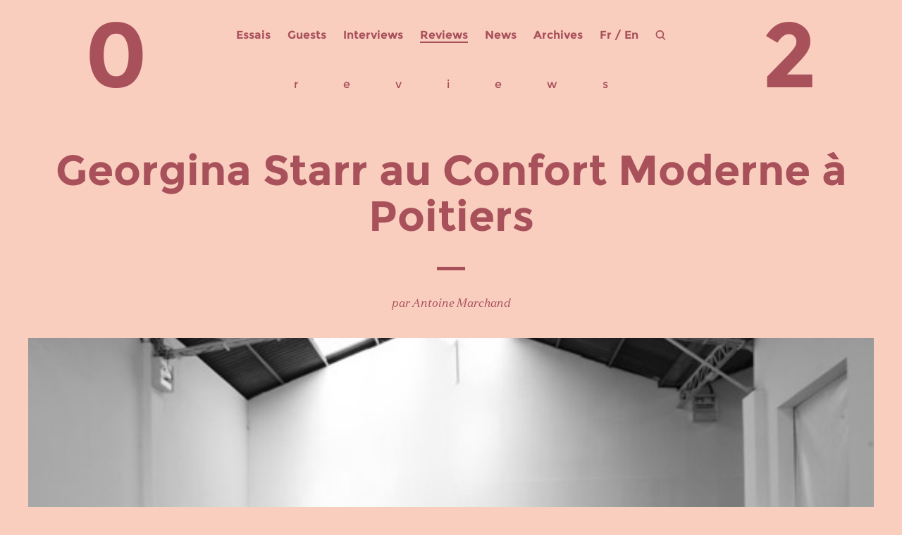

--- FILE ---
content_type: text/html; charset=UTF-8
request_url: http://www.zerodeux.fr/reviews/georgina-starr-au-confort-moderne-a-poitiers/
body_size: 9514
content:
<!DOCTYPE html>
<html lang="fr-FR">
<head>
    <meta charset="UTF-8" />

    <title>
        Georgina Starr au Confort Moderne à Poitiers | Zérodeux / 02    </title>

    <meta name="author" content="GG" />
    <meta name="copyright" content="GG-2016" />
    <meta name="keywords" content="" />
    <meta name="description" content="Zérodeux, revue d'art contemporain trimestrielle et gratuite" />

    <link rel="stylesheet" type="text/css" media="all" href="http://www.zerodeux.fr/wp-content/themes/zerodeux2016/reset.css" />
    <link rel="stylesheet" type="text/css" media="all" href="http://www.zerodeux.fr/wp-content/themes/zerodeux2016/style.css" />
    <!-- <link rel="stylesheet" type="text/css" href="http://www.zerodeux.fr/wp-content/themes/zerodeux2016/css/mediaboxAdvBlack21.css" media="screen" /> -->

    <script type="text/javascript" src="http://www.zerodeux.fr/wp-content/themes/zerodeux2016/js/jquery.js"></script>
    <script type="text/javascript" src="http://www.zerodeux.fr/wp-content/themes/zerodeux2016/js/fonctions.js"></script>

    <link rel="pingback" href="http://www.zerodeux.fr/xmlrpc.php" />
    <link rel="icon" type="image/png" href="http://www.zerodeux.fr/wp-content/themes/zerodeux2016/images/favicon.png" />

    <meta name='robots' content='max-image-preview:large' />
	<style>img:is([sizes="auto" i], [sizes^="auto," i]) { contain-intrinsic-size: 3000px 1500px }</style>
	<link rel="alternate" type="application/rss+xml" title="Zérodeux / 02 &raquo; Flux" href="https://www.zerodeux.fr/feed/" />
<link rel="alternate" type="application/rss+xml" title="Zérodeux / 02 &raquo; Flux des commentaires" href="https://www.zerodeux.fr/comments/feed/" />
<link rel="alternate" type="application/rss+xml" title="Zérodeux / 02 &raquo; Georgina Starr au Confort Moderne à Poitiers Flux des commentaires" href="https://www.zerodeux.fr/reviews/georgina-starr-au-confort-moderne-a-poitiers/feed/" />
<script type="text/javascript">
/* <![CDATA[ */
window._wpemojiSettings = {"baseUrl":"https:\/\/s.w.org\/images\/core\/emoji\/16.0.1\/72x72\/","ext":".png","svgUrl":"https:\/\/s.w.org\/images\/core\/emoji\/16.0.1\/svg\/","svgExt":".svg","source":{"concatemoji":"http:\/\/www.zerodeux.fr\/wp-includes\/js\/wp-emoji-release.min.js?ver=6.8.3"}};
/*! This file is auto-generated */
!function(s,n){var o,i,e;function c(e){try{var t={supportTests:e,timestamp:(new Date).valueOf()};sessionStorage.setItem(o,JSON.stringify(t))}catch(e){}}function p(e,t,n){e.clearRect(0,0,e.canvas.width,e.canvas.height),e.fillText(t,0,0);var t=new Uint32Array(e.getImageData(0,0,e.canvas.width,e.canvas.height).data),a=(e.clearRect(0,0,e.canvas.width,e.canvas.height),e.fillText(n,0,0),new Uint32Array(e.getImageData(0,0,e.canvas.width,e.canvas.height).data));return t.every(function(e,t){return e===a[t]})}function u(e,t){e.clearRect(0,0,e.canvas.width,e.canvas.height),e.fillText(t,0,0);for(var n=e.getImageData(16,16,1,1),a=0;a<n.data.length;a++)if(0!==n.data[a])return!1;return!0}function f(e,t,n,a){switch(t){case"flag":return n(e,"\ud83c\udff3\ufe0f\u200d\u26a7\ufe0f","\ud83c\udff3\ufe0f\u200b\u26a7\ufe0f")?!1:!n(e,"\ud83c\udde8\ud83c\uddf6","\ud83c\udde8\u200b\ud83c\uddf6")&&!n(e,"\ud83c\udff4\udb40\udc67\udb40\udc62\udb40\udc65\udb40\udc6e\udb40\udc67\udb40\udc7f","\ud83c\udff4\u200b\udb40\udc67\u200b\udb40\udc62\u200b\udb40\udc65\u200b\udb40\udc6e\u200b\udb40\udc67\u200b\udb40\udc7f");case"emoji":return!a(e,"\ud83e\udedf")}return!1}function g(e,t,n,a){var r="undefined"!=typeof WorkerGlobalScope&&self instanceof WorkerGlobalScope?new OffscreenCanvas(300,150):s.createElement("canvas"),o=r.getContext("2d",{willReadFrequently:!0}),i=(o.textBaseline="top",o.font="600 32px Arial",{});return e.forEach(function(e){i[e]=t(o,e,n,a)}),i}function t(e){var t=s.createElement("script");t.src=e,t.defer=!0,s.head.appendChild(t)}"undefined"!=typeof Promise&&(o="wpEmojiSettingsSupports",i=["flag","emoji"],n.supports={everything:!0,everythingExceptFlag:!0},e=new Promise(function(e){s.addEventListener("DOMContentLoaded",e,{once:!0})}),new Promise(function(t){var n=function(){try{var e=JSON.parse(sessionStorage.getItem(o));if("object"==typeof e&&"number"==typeof e.timestamp&&(new Date).valueOf()<e.timestamp+604800&&"object"==typeof e.supportTests)return e.supportTests}catch(e){}return null}();if(!n){if("undefined"!=typeof Worker&&"undefined"!=typeof OffscreenCanvas&&"undefined"!=typeof URL&&URL.createObjectURL&&"undefined"!=typeof Blob)try{var e="postMessage("+g.toString()+"("+[JSON.stringify(i),f.toString(),p.toString(),u.toString()].join(",")+"));",a=new Blob([e],{type:"text/javascript"}),r=new Worker(URL.createObjectURL(a),{name:"wpTestEmojiSupports"});return void(r.onmessage=function(e){c(n=e.data),r.terminate(),t(n)})}catch(e){}c(n=g(i,f,p,u))}t(n)}).then(function(e){for(var t in e)n.supports[t]=e[t],n.supports.everything=n.supports.everything&&n.supports[t],"flag"!==t&&(n.supports.everythingExceptFlag=n.supports.everythingExceptFlag&&n.supports[t]);n.supports.everythingExceptFlag=n.supports.everythingExceptFlag&&!n.supports.flag,n.DOMReady=!1,n.readyCallback=function(){n.DOMReady=!0}}).then(function(){return e}).then(function(){var e;n.supports.everything||(n.readyCallback(),(e=n.source||{}).concatemoji?t(e.concatemoji):e.wpemoji&&e.twemoji&&(t(e.twemoji),t(e.wpemoji)))}))}((window,document),window._wpemojiSettings);
/* ]]> */
</script>
<style id='wp-emoji-styles-inline-css' type='text/css'>

	img.wp-smiley, img.emoji {
		display: inline !important;
		border: none !important;
		box-shadow: none !important;
		height: 1em !important;
		width: 1em !important;
		margin: 0 0.07em !important;
		vertical-align: -0.1em !important;
		background: none !important;
		padding: 0 !important;
	}
</style>
<link rel='stylesheet' id='wp-block-library-css' href='http://www.zerodeux.fr/wp-includes/css/dist/block-library/style.min.css?ver=6.8.3' type='text/css' media='all' />
<style id='classic-theme-styles-inline-css' type='text/css'>
/*! This file is auto-generated */
.wp-block-button__link{color:#fff;background-color:#32373c;border-radius:9999px;box-shadow:none;text-decoration:none;padding:calc(.667em + 2px) calc(1.333em + 2px);font-size:1.125em}.wp-block-file__button{background:#32373c;color:#fff;text-decoration:none}
</style>
<style id='global-styles-inline-css' type='text/css'>
:root{--wp--preset--aspect-ratio--square: 1;--wp--preset--aspect-ratio--4-3: 4/3;--wp--preset--aspect-ratio--3-4: 3/4;--wp--preset--aspect-ratio--3-2: 3/2;--wp--preset--aspect-ratio--2-3: 2/3;--wp--preset--aspect-ratio--16-9: 16/9;--wp--preset--aspect-ratio--9-16: 9/16;--wp--preset--color--black: #000000;--wp--preset--color--cyan-bluish-gray: #abb8c3;--wp--preset--color--white: #ffffff;--wp--preset--color--pale-pink: #f78da7;--wp--preset--color--vivid-red: #cf2e2e;--wp--preset--color--luminous-vivid-orange: #ff6900;--wp--preset--color--luminous-vivid-amber: #fcb900;--wp--preset--color--light-green-cyan: #7bdcb5;--wp--preset--color--vivid-green-cyan: #00d084;--wp--preset--color--pale-cyan-blue: #8ed1fc;--wp--preset--color--vivid-cyan-blue: #0693e3;--wp--preset--color--vivid-purple: #9b51e0;--wp--preset--gradient--vivid-cyan-blue-to-vivid-purple: linear-gradient(135deg,rgba(6,147,227,1) 0%,rgb(155,81,224) 100%);--wp--preset--gradient--light-green-cyan-to-vivid-green-cyan: linear-gradient(135deg,rgb(122,220,180) 0%,rgb(0,208,130) 100%);--wp--preset--gradient--luminous-vivid-amber-to-luminous-vivid-orange: linear-gradient(135deg,rgba(252,185,0,1) 0%,rgba(255,105,0,1) 100%);--wp--preset--gradient--luminous-vivid-orange-to-vivid-red: linear-gradient(135deg,rgba(255,105,0,1) 0%,rgb(207,46,46) 100%);--wp--preset--gradient--very-light-gray-to-cyan-bluish-gray: linear-gradient(135deg,rgb(238,238,238) 0%,rgb(169,184,195) 100%);--wp--preset--gradient--cool-to-warm-spectrum: linear-gradient(135deg,rgb(74,234,220) 0%,rgb(151,120,209) 20%,rgb(207,42,186) 40%,rgb(238,44,130) 60%,rgb(251,105,98) 80%,rgb(254,248,76) 100%);--wp--preset--gradient--blush-light-purple: linear-gradient(135deg,rgb(255,206,236) 0%,rgb(152,150,240) 100%);--wp--preset--gradient--blush-bordeaux: linear-gradient(135deg,rgb(254,205,165) 0%,rgb(254,45,45) 50%,rgb(107,0,62) 100%);--wp--preset--gradient--luminous-dusk: linear-gradient(135deg,rgb(255,203,112) 0%,rgb(199,81,192) 50%,rgb(65,88,208) 100%);--wp--preset--gradient--pale-ocean: linear-gradient(135deg,rgb(255,245,203) 0%,rgb(182,227,212) 50%,rgb(51,167,181) 100%);--wp--preset--gradient--electric-grass: linear-gradient(135deg,rgb(202,248,128) 0%,rgb(113,206,126) 100%);--wp--preset--gradient--midnight: linear-gradient(135deg,rgb(2,3,129) 0%,rgb(40,116,252) 100%);--wp--preset--font-size--small: 13px;--wp--preset--font-size--medium: 20px;--wp--preset--font-size--large: 36px;--wp--preset--font-size--x-large: 42px;--wp--preset--spacing--20: 0.44rem;--wp--preset--spacing--30: 0.67rem;--wp--preset--spacing--40: 1rem;--wp--preset--spacing--50: 1.5rem;--wp--preset--spacing--60: 2.25rem;--wp--preset--spacing--70: 3.38rem;--wp--preset--spacing--80: 5.06rem;--wp--preset--shadow--natural: 6px 6px 9px rgba(0, 0, 0, 0.2);--wp--preset--shadow--deep: 12px 12px 50px rgba(0, 0, 0, 0.4);--wp--preset--shadow--sharp: 6px 6px 0px rgba(0, 0, 0, 0.2);--wp--preset--shadow--outlined: 6px 6px 0px -3px rgba(255, 255, 255, 1), 6px 6px rgba(0, 0, 0, 1);--wp--preset--shadow--crisp: 6px 6px 0px rgba(0, 0, 0, 1);}:where(.is-layout-flex){gap: 0.5em;}:where(.is-layout-grid){gap: 0.5em;}body .is-layout-flex{display: flex;}.is-layout-flex{flex-wrap: wrap;align-items: center;}.is-layout-flex > :is(*, div){margin: 0;}body .is-layout-grid{display: grid;}.is-layout-grid > :is(*, div){margin: 0;}:where(.wp-block-columns.is-layout-flex){gap: 2em;}:where(.wp-block-columns.is-layout-grid){gap: 2em;}:where(.wp-block-post-template.is-layout-flex){gap: 1.25em;}:where(.wp-block-post-template.is-layout-grid){gap: 1.25em;}.has-black-color{color: var(--wp--preset--color--black) !important;}.has-cyan-bluish-gray-color{color: var(--wp--preset--color--cyan-bluish-gray) !important;}.has-white-color{color: var(--wp--preset--color--white) !important;}.has-pale-pink-color{color: var(--wp--preset--color--pale-pink) !important;}.has-vivid-red-color{color: var(--wp--preset--color--vivid-red) !important;}.has-luminous-vivid-orange-color{color: var(--wp--preset--color--luminous-vivid-orange) !important;}.has-luminous-vivid-amber-color{color: var(--wp--preset--color--luminous-vivid-amber) !important;}.has-light-green-cyan-color{color: var(--wp--preset--color--light-green-cyan) !important;}.has-vivid-green-cyan-color{color: var(--wp--preset--color--vivid-green-cyan) !important;}.has-pale-cyan-blue-color{color: var(--wp--preset--color--pale-cyan-blue) !important;}.has-vivid-cyan-blue-color{color: var(--wp--preset--color--vivid-cyan-blue) !important;}.has-vivid-purple-color{color: var(--wp--preset--color--vivid-purple) !important;}.has-black-background-color{background-color: var(--wp--preset--color--black) !important;}.has-cyan-bluish-gray-background-color{background-color: var(--wp--preset--color--cyan-bluish-gray) !important;}.has-white-background-color{background-color: var(--wp--preset--color--white) !important;}.has-pale-pink-background-color{background-color: var(--wp--preset--color--pale-pink) !important;}.has-vivid-red-background-color{background-color: var(--wp--preset--color--vivid-red) !important;}.has-luminous-vivid-orange-background-color{background-color: var(--wp--preset--color--luminous-vivid-orange) !important;}.has-luminous-vivid-amber-background-color{background-color: var(--wp--preset--color--luminous-vivid-amber) !important;}.has-light-green-cyan-background-color{background-color: var(--wp--preset--color--light-green-cyan) !important;}.has-vivid-green-cyan-background-color{background-color: var(--wp--preset--color--vivid-green-cyan) !important;}.has-pale-cyan-blue-background-color{background-color: var(--wp--preset--color--pale-cyan-blue) !important;}.has-vivid-cyan-blue-background-color{background-color: var(--wp--preset--color--vivid-cyan-blue) !important;}.has-vivid-purple-background-color{background-color: var(--wp--preset--color--vivid-purple) !important;}.has-black-border-color{border-color: var(--wp--preset--color--black) !important;}.has-cyan-bluish-gray-border-color{border-color: var(--wp--preset--color--cyan-bluish-gray) !important;}.has-white-border-color{border-color: var(--wp--preset--color--white) !important;}.has-pale-pink-border-color{border-color: var(--wp--preset--color--pale-pink) !important;}.has-vivid-red-border-color{border-color: var(--wp--preset--color--vivid-red) !important;}.has-luminous-vivid-orange-border-color{border-color: var(--wp--preset--color--luminous-vivid-orange) !important;}.has-luminous-vivid-amber-border-color{border-color: var(--wp--preset--color--luminous-vivid-amber) !important;}.has-light-green-cyan-border-color{border-color: var(--wp--preset--color--light-green-cyan) !important;}.has-vivid-green-cyan-border-color{border-color: var(--wp--preset--color--vivid-green-cyan) !important;}.has-pale-cyan-blue-border-color{border-color: var(--wp--preset--color--pale-cyan-blue) !important;}.has-vivid-cyan-blue-border-color{border-color: var(--wp--preset--color--vivid-cyan-blue) !important;}.has-vivid-purple-border-color{border-color: var(--wp--preset--color--vivid-purple) !important;}.has-vivid-cyan-blue-to-vivid-purple-gradient-background{background: var(--wp--preset--gradient--vivid-cyan-blue-to-vivid-purple) !important;}.has-light-green-cyan-to-vivid-green-cyan-gradient-background{background: var(--wp--preset--gradient--light-green-cyan-to-vivid-green-cyan) !important;}.has-luminous-vivid-amber-to-luminous-vivid-orange-gradient-background{background: var(--wp--preset--gradient--luminous-vivid-amber-to-luminous-vivid-orange) !important;}.has-luminous-vivid-orange-to-vivid-red-gradient-background{background: var(--wp--preset--gradient--luminous-vivid-orange-to-vivid-red) !important;}.has-very-light-gray-to-cyan-bluish-gray-gradient-background{background: var(--wp--preset--gradient--very-light-gray-to-cyan-bluish-gray) !important;}.has-cool-to-warm-spectrum-gradient-background{background: var(--wp--preset--gradient--cool-to-warm-spectrum) !important;}.has-blush-light-purple-gradient-background{background: var(--wp--preset--gradient--blush-light-purple) !important;}.has-blush-bordeaux-gradient-background{background: var(--wp--preset--gradient--blush-bordeaux) !important;}.has-luminous-dusk-gradient-background{background: var(--wp--preset--gradient--luminous-dusk) !important;}.has-pale-ocean-gradient-background{background: var(--wp--preset--gradient--pale-ocean) !important;}.has-electric-grass-gradient-background{background: var(--wp--preset--gradient--electric-grass) !important;}.has-midnight-gradient-background{background: var(--wp--preset--gradient--midnight) !important;}.has-small-font-size{font-size: var(--wp--preset--font-size--small) !important;}.has-medium-font-size{font-size: var(--wp--preset--font-size--medium) !important;}.has-large-font-size{font-size: var(--wp--preset--font-size--large) !important;}.has-x-large-font-size{font-size: var(--wp--preset--font-size--x-large) !important;}
:where(.wp-block-post-template.is-layout-flex){gap: 1.25em;}:where(.wp-block-post-template.is-layout-grid){gap: 1.25em;}
:where(.wp-block-columns.is-layout-flex){gap: 2em;}:where(.wp-block-columns.is-layout-grid){gap: 2em;}
:root :where(.wp-block-pullquote){font-size: 1.5em;line-height: 1.6;}
</style>
<link rel='stylesheet' id='responsive-lightbox-imagelightbox-css' href='http://www.zerodeux.fr/wp-content/plugins/responsive-lightbox/assets/imagelightbox/imagelightbox.min.css?ver=1.0.0' type='text/css' media='all' />
<style id='akismet-widget-style-inline-css' type='text/css'>

			.a-stats {
				--akismet-color-mid-green: #357b49;
				--akismet-color-white: #fff;
				--akismet-color-light-grey: #f6f7f7;

				max-width: 350px;
				width: auto;
			}

			.a-stats * {
				all: unset;
				box-sizing: border-box;
			}

			.a-stats strong {
				font-weight: 600;
			}

			.a-stats a.a-stats__link,
			.a-stats a.a-stats__link:visited,
			.a-stats a.a-stats__link:active {
				background: var(--akismet-color-mid-green);
				border: none;
				box-shadow: none;
				border-radius: 8px;
				color: var(--akismet-color-white);
				cursor: pointer;
				display: block;
				font-family: -apple-system, BlinkMacSystemFont, 'Segoe UI', 'Roboto', 'Oxygen-Sans', 'Ubuntu', 'Cantarell', 'Helvetica Neue', sans-serif;
				font-weight: 500;
				padding: 12px;
				text-align: center;
				text-decoration: none;
				transition: all 0.2s ease;
			}

			/* Extra specificity to deal with TwentyTwentyOne focus style */
			.widget .a-stats a.a-stats__link:focus {
				background: var(--akismet-color-mid-green);
				color: var(--akismet-color-white);
				text-decoration: none;
			}

			.a-stats a.a-stats__link:hover {
				filter: brightness(110%);
				box-shadow: 0 4px 12px rgba(0, 0, 0, 0.06), 0 0 2px rgba(0, 0, 0, 0.16);
			}

			.a-stats .count {
				color: var(--akismet-color-white);
				display: block;
				font-size: 1.5em;
				line-height: 1.4;
				padding: 0 13px;
				white-space: nowrap;
			}
		
</style>
<script type="text/javascript" src="http://www.zerodeux.fr/wp-includes/js/jquery/jquery.min.js?ver=3.7.1" id="jquery-core-js"></script>
<script type="text/javascript" src="http://www.zerodeux.fr/wp-includes/js/jquery/jquery-migrate.min.js?ver=3.4.1" id="jquery-migrate-js"></script>
<script type="text/javascript" src="http://www.zerodeux.fr/wp-content/plugins/responsive-lightbox/assets/imagelightbox/imagelightbox.min.js?ver=1.0.0" id="responsive-lightbox-imagelightbox-js"></script>
<script type="text/javascript" src="http://www.zerodeux.fr/wp-includes/js/underscore.min.js?ver=1.13.7" id="underscore-js"></script>
<script type="text/javascript" src="http://www.zerodeux.fr/wp-content/plugins/responsive-lightbox/assets/infinitescroll/infinite-scroll.pkgd.min.js?ver=4.0.1" id="responsive-lightbox-infinite-scroll-js"></script>
<script type="text/javascript" id="responsive-lightbox-js-before">
/* <![CDATA[ */
var rlArgs = {"script":"imagelightbox","selector":"lightbox","customEvents":"","activeGalleries":false,"animationSpeed":250,"preloadNext":true,"enableKeyboard":true,"quitOnEnd":false,"quitOnImageClick":false,"quitOnDocumentClick":true,"woocommerce_gallery":false,"ajaxurl":"https:\/\/www.zerodeux.fr\/wp-admin\/admin-ajax.php","nonce":"2f4fc896bc","preview":false,"postId":2102,"scriptExtension":false};
/* ]]> */
</script>
<script type="text/javascript" src="http://www.zerodeux.fr/wp-content/plugins/responsive-lightbox/js/front.js?ver=2.5.2" id="responsive-lightbox-js"></script>
<link rel="https://api.w.org/" href="https://www.zerodeux.fr/wp-json/" /><link rel="alternate" title="JSON" type="application/json" href="https://www.zerodeux.fr/wp-json/wp/v2/posts/2102" /><link rel="EditURI" type="application/rsd+xml" title="RSD" href="https://www.zerodeux.fr/xmlrpc.php?rsd" />
<meta name="generator" content="WordPress 6.8.3" />
<link rel="canonical" href="https://www.zerodeux.fr/reviews/georgina-starr-au-confort-moderne-a-poitiers/" />
<link rel='shortlink' href='https://www.zerodeux.fr/?p=2102' />
<link rel="alternate" title="oEmbed (JSON)" type="application/json+oembed" href="https://www.zerodeux.fr/wp-json/oembed/1.0/embed?url=https%3A%2F%2Fwww.zerodeux.fr%2Freviews%2Fgeorgina-starr-au-confort-moderne-a-poitiers%2F" />
<link rel="alternate" title="oEmbed (XML)" type="text/xml+oembed" href="https://www.zerodeux.fr/wp-json/oembed/1.0/embed?url=https%3A%2F%2Fwww.zerodeux.fr%2Freviews%2Fgeorgina-starr-au-confort-moderne-a-poitiers%2F&#038;format=xml" />

</head>

<body>

<div id="global_content">

    
    <header>

        <div id="header-menu">
                            <div class="menu-header-container"><ul id="menu-header" class="nav-menu"><li id="menu-item-13492" class="menu-item menu-item-type-taxonomy menu-item-object-category menu-item-13492"><a href="https://www.zerodeux.fr/category/essais/">Essais</a></li>
<li id="menu-item-13463" class="menu-item menu-item-type-taxonomy menu-item-object-category menu-item-13463"><a href="https://www.zerodeux.fr/category/guests/">Guests</a></li>
<li id="menu-item-13464" class="menu-item menu-item-type-taxonomy menu-item-object-category menu-item-13464"><a href="https://www.zerodeux.fr/category/interviews/">Interviews</a></li>
<li id="menu-item-13460" class="menu-item menu-item-type-taxonomy menu-item-object-category current-post-ancestor current-menu-parent current-post-parent menu-item-13460"><a href="https://www.zerodeux.fr/category/reviews/">Reviews</a></li>
<li id="menu-item-13581" class="menu-item menu-item-type-taxonomy menu-item-object-category menu-item-13581"><a href="https://www.zerodeux.fr/category/news/">News</a></li>
<li id="menu-item-13493" class="menu-item menu-item-type-post_type menu-item-object-page current-post-parent menu-item-13493"><a href="https://www.zerodeux.fr/archives-3/">Archives</a></li>
</ul></div>            
            <div id="header-switch">
                <!-- Polylang -->
                                	<li class="lang-item lang-item-2105 lang-item-fr current-lang lang-item-first"><a lang="fr-FR" hreflang="fr-FR" href="https://www.zerodeux.fr/reviews/georgina-starr-au-confort-moderne-a-poitiers/" aria-current="true">Fr</a></li>
	<li class="lang-item lang-item-3717 lang-item-en no-translation"><a lang="en-GB" hreflang="en-GB" href="https://www.zerodeux.fr/en/">En</a></li>
                <!-- /Polylang -->
            </div>

            <div id="header-loupe"></div>
           
            <div id="header-search">    
                <form method="get" id="searchform" role="search" action="http://www.zerodeux.fr">
                    <input placeholder="recherche…" value="" name="s" id="s" onfocus ="this.placeholder=''" onblur="this.placeholder='recherche…'" required=""/>
                    <div id="close"></div>
                </form>
            </div>

            <div class="number number-left"><a href="https://www.zerodeux.fr">0</a></div>
            <div class="number number-right"><a href="https://www.zerodeux.fr">2</a></div>
        </div><!-- header-menu -->

    </header><!-- #header -->



<div id="page" class="post-2102 post type-post status-publish format-standard has-post-thumbnail hentry category-reviews tag-confort-moderne tag-georgina-starr tag-ybas" >
  <div id="content">

        
      <article id="single-post">

                  <div id="reviews">
              <span>r</span>
              <span>e</span>
              <span>v</span>
              <span>i</span>
              <span>e</span>
              <span>w</span>
              <span>s</span>
          </div>
              	
        <div class="single-title">
          <h1>Georgina Starr au Confort Moderne à Poitiers</h1>
        </div> 

        <div class="transition"></div>

        <div class="single-author">
            <p>par Antoine Marchand</p>
        </div>

        <div class="single-img">
          <img width="567" height="380" src="https://www.zerodeux.fr/wp-content/uploads/2010/10/vue_exposition_1_credit_guillaume_chironweb1.jpg" class="attachment-1920x1080 size-1920x1080 wp-post-image" alt="" decoding="async" fetchpriority="high" srcset="https://www.zerodeux.fr/wp-content/uploads/2010/10/vue_exposition_1_credit_guillaume_chironweb1.jpg 567w, https://www.zerodeux.fr/wp-content/uploads/2010/10/vue_exposition_1_credit_guillaume_chironweb1-300x201.jpg 300w" sizes="(max-width: 567px) 100vw, 567px" />          <!--<div class="img-caption"><p></p></div>-->
      	</div>
           
        <div class="single-content">           
       	  <p><strong>The Voices of Georgina</strong></p>
<p>I am a Record and I am the Medium, soit deux projets réunis au <a href="http://www.confort-moderne.fr/layout.php?r=163&amp;sr=166&amp;id_intrazik=41060">Confort Moderne</a> en une seule exposition, pour ce qui est la première monographie en France de Georgina Starr, membre éminente des YBAs dans les années 1990. Après quelques années plus discrètes, elle nous revient donc aujourd’hui avec cette proposition pour le moins singulière. I am a Record, tout d’abord, est un ensemble de soixante-dix vinyles, pressages uniques dont l’artiste anglaise a également réalisé les pochettes en multipliant les techniques, du collage au dessin en passant par la peinture. Ils sont tous mis à la disposition du public sur simple demande, par l’intermédiaire d’un « salon d’écoute » intégré à l’exposition. Georgina Starr a commencé à capturer des sons dès l’âge de cinq ans. C’est en grande partie dans ce corpus qu’elle est allée piocher les différents extraits de cette discothèque atypique, constituée d’enregistrements très hétéroclites, qu’il s’agisse de</p>
<div id="attachment_2103" style="width: 652px" class="wp-caption aligncenter"><a href="https://www.zerodeux.fr/wp-content/uploads/2010/10/vue_exposition_1_credit_guillaume_chironweb.jpg" data-rel="lightbox-image-0" data-imagelightbox="0" data-rl_title="" data-rl_caption=""><img decoding="async" aria-describedby="caption-attachment-2103" class="size-medium wp-image-2103" title="" alt="Georgina Starr. Vue de l’exposition au Confort Moderne. Photo Guillaume Chiron" src="https://www.zerodeux.fr/wp-content/uploads/2010/10/vue_exposition_1_credit_guillaume_chironweb.jpg" width="642" height="430" /></a><p id="caption-attachment-2103" class="wp-caption-text">Georgina Starr. Vue de l’exposition au Confort Moderne. Photo Guillaume Chiron</p></div>
<p>conversations familiales, de la complainte d’un amoureux éconduit sur fond de Black Sabbath, de sifflements ou encore de son Top 40 on Fire, sélection de 45 tours de son enfance joués simultanément. Au travers de ces multiples enregistrements se dessine en creux un portrait de l’artiste, à la fois intime et distancié. Contrairement aux outrances et provocations parfois rencontrées chez les YBAs, elle fait part d’une grande pudeur et évite ainsi tout voyeurisme.<br />
Sensible à certaines formes de culture populaire et de folklore, tels les orgues de Barbarie ou la ventriloquie, elle s’est appropriée ces moyens d’expression vernaculaires pour en offrir une interprétation originale et personnelle. Le numéro de ventriloquie Sing with Junior a vu le jour durant une résidence à La Haye. Ressentant une profonde solitude et éprouvant le besoin de communiquer, elle s’est créé un Mini-Me, alter ego lui permettant d’engager la conversation. Quant à Draaiorgel de Noorderkroon (London, Paris, Venice, Oosterwolde), il s’agit d’un morceau de techno composé par un musicien local pour un orgue de Barbarie, se substituant aux airs traditionnels diffusés d’ordinaire sur ce type d’instrument. Comment ne pas citer également les nombreux vinyles marqués par le spiritisme ou la voyance. C’est notamment au contact de Ronaldo Wright qu’elle a développé un intérêt tout particulier pour ces sciences paranormales. Cet octogénaire, portraitiste de cinéma, modèle et illustrateur de revues gays dans les années 1950, était aussi spiritiste et sa rencontre avec Georgina Starr a beaucoup influencé cette dernière. L’un des derniers vinyles pressés, I am the Medium, est une suite de 250 sillons fermés de 1,8 secondes, qui sont autant d’extraits de séances mensuelles réalisées avec des médiums durant l’année 2008.<br />
Ce vinyle fait d’ailleurs le lien avec la seconde partie de l’exposition, I am the Medium, consacrée à Theda Bara. Actrice du cinéma muet du début du XXe siècle et contemporaine de Charlie Chaplin et Mary Pickford, elle a tourné dans plus de quarante films entre 1915 et 1920, collectionnant les rôles excentriques de reine, princesse ou vampire. Seuls deux d’entre eux sont encore visibles aujourd’hui. À partir de synopsis, notes, critiques et autres photographies, l’artiste a donc reconstitué certains des décors pour réinterpréter des scènes des films disparus, montées ensuite en une seule vidéo d’une trentaine de minutes. À cela s’ajoute un second film où, comme possédée par l’esprit de Theda Bara, elle rejoue les multiples expressions et mimiques de l’actrice américaine en un long plan-séquence assez fascinant. Ils sont tous deux projetés dans un environnement rappelant la loge de la comédienne disparue, dont la lumière tamisée crée une atmosphère propice au recueillement, voire au spiritisme…<br />
La profusion de références visuelles, sonores et ésotériques qui s’entrecroisent dans I am a Record and I am the Medium donne à l’ensemble une vitalité et une énergie rafraîchissantes. Alors qu’elle aurait facilement pu verser dans le pathos et l’emphase, Georgina Starr parvient au contraire à éviter cet écueil et offre un ensemble aussi maîtrisé que généreux, évidemment empreint d’autobiographie, mais qui parvient aisément à dépasser ce simple cadre pour toucher et questionner chacun d’entre nous.</p>
<p>Georgina Starr, I am the Record and I am the Medium<br />
Confort Moderne, Poitiers<br />
19 mars &#8211; 9 mai 2010</p>

        <div class="clear"></div>
        
          <ul class="single-info">
                        <!--<li> <span></span></li>-->
            
            <li>
              Partage&nbsp;: <span>

                  <a href="http://www.facebook.com/sharer.php?u=https://www.zerodeux.fr/reviews/georgina-starr-au-confort-moderne-a-poitiers/&t=Georgina Starr au Confort Moderne à Poitiers" target="_blank" title="facebook">
                    <div class="social ico-fb"></div>
                  </a>,
                  <a href="http://twitter.com/share" target="_blank" data-url="https://www.zerodeux.fr/reviews/georgina-starr-au-confort-moderne-a-poitiers/" data-via="Zérodeux / 02" data-text="Georgina Starr au Confort Moderne à Poitiers" data-count="horizontal" title="twitter">
                    <div class="social ico-tw"></div>
                  </a>

              </span>
            </li>

            <li>              Du même auteur&nbsp;:              <a href="https://www.zerodeux.fr/reviews/oriol-vilanova-at-first-sight/">Oriol Vilanova, At First Sight</a>, <a href="https://www.zerodeux.fr/reviews/il-palazzo-enciclopedico-55e-biennale-de-venise/">Il Palazzo Enciclopedico, 55e Biennale de Venise</a>, <a href="https://www.zerodeux.fr/reviews/christopher-wool/">Christopher Wool</a>, <a href="https://www.zerodeux.fr/reviews/goldfinger/">Goldfinger</a>, <a href="https://www.zerodeux.fr/reviews/in-search-of-everything/">In search of everything</a>,             </li>
          </ul>

          <br/>
          <div class="transition"></div>

          <div class="single-associate">
            <p class="recomand">articles liés</p>
             
                  <div class="associate">
                    <h2><a href="https://www.zerodeux.fr/reviews/clelia-berthier/">Clélia Berthier</a></h2>
                    <p>par Philippe Szechter﻿</p>
                  </div>

             
                  <div class="associate">
                    <h2><a href="https://www.zerodeux.fr/reviews/jot-fau/">Jot Fau</a></h2>
                    <p>par Juliette Belleret</p>
                  </div>

             
                  <div class="associate">
                    <h2><a href="https://www.zerodeux.fr/reviews/hippolyte-hentgen/">Hippolyte Hentgen</a></h2>
                    <p>par Camille Velluet</p>
                  </div>

                  
          </div><!-- .single-associate -->

        </div><!-- .single-content -->
         
      </article><!-- #single-post -->
          
        
  </div><!-- #content -->
</div><!-- #page --> 




	<div id="sidebar" role="complementary">
		<ul>
					</ul>
	</div>


    <div id="menu_footer"> 

                    <div class="menu-footer-container"><ul id="menu-footer" class="nav-menu"><li id="menu-item-13469" class="menu-item menu-item-type-post_type menu-item-object-page menu-item-13469"><a href="https://www.zerodeux.fr/about/">À propos</a></li>
<li id="menu-item-13467" class="menu-item menu-item-type-post_type menu-item-object-page menu-item-13467"><a href="https://www.zerodeux.fr/annonceurs/">Annonceurs</a></li>
<li id="menu-item-13466" class="menu-item menu-item-type-post_type menu-item-object-page menu-item-13466"><a href="https://www.zerodeux.fr/partenaires/">Partenaires</a></li>
<li id="menu-item-15927" class="menu-item menu-item-type-post_type menu-item-object-page menu-item-15927"><a href="https://www.zerodeux.fr/02point2/">02point2</a></li>
<li id="menu-item-15926" class="menu-item menu-item-type-post_type menu-item-object-page menu-item-15926"><a href="https://www.zerodeux.fr/zero2-editions/">Zéro2 éditions</a></li>
<li id="menu-item-13465" class="menu-item menu-item-type-post_type menu-item-object-page menu-item-13465"><a href="https://www.zerodeux.fr/contact/">Contact</a></li>
</ul></div>                
    </div><!-- #menu_footer -->

</div><!-- #global_content -->

        
</body>
</html>

--- FILE ---
content_type: image/svg+xml
request_url: http://www.zerodeux.fr/wp-content/themes/zerodeux2016/images/logo/facebook-red.svg
body_size: 1063
content:
<?xml version="1.0" encoding="utf-8"?>
<!-- Generator: Adobe Illustrator 17.0.0, SVG Export Plug-In . SVG Version: 6.00 Build 0)  -->
<!DOCTYPE svg PUBLIC "-//W3C//DTD SVG 1.1//EN" "http://www.w3.org/Graphics/SVG/1.1/DTD/svg11.dtd">
<svg version="1.1" id="Calque_1" xmlns="http://www.w3.org/2000/svg" xmlns:xlink="http://www.w3.org/1999/xlink" x="0px" y="0px"
	 width="18px" height="18px" viewBox="0 0 18 18" enable-background="new 0 0 18 18" xml:space="preserve">
<path fill="#a8515b" d="M10.521,17.631c-1.119,0-2.196,0-3.305,0c0-2.5,0-4.992,0-7.515c-0.642,0-1.254,0-1.875,0
	c0-0.949,0-1.865,0-2.814c0.612,0,1.221,0,1.856,0C7.205,7.174,7.209,7.076,7.213,6.98c0.046-0.867,0.049-1.74,0.148-2.599
	C7.501,3.16,8.105,2.565,9.318,2.33c1.318-0.255,2.651-0.192,3.999-0.225c0,0.949,0,1.871,0,2.864c-0.464,0-0.924-0.014-1.385,0.006
	c-0.275,0.012-0.553,0.059-0.822,0.124c-0.315,0.076-0.533,0.297-0.55,0.619c-0.029,0.51-0.007,1.024-0.007,1.565
	c0.904,0,1.827,0,2.766,0c0,0.953,0,1.876,0,2.831c-0.926,0-1.85,0-2.798,0C10.521,12.629,10.521,15.114,10.521,17.631z"/>
</svg>


--- FILE ---
content_type: image/svg+xml
request_url: http://www.zerodeux.fr/wp-content/themes/zerodeux2016/images/logo/loupe-red.svg
body_size: 817
content:
<?xml version="1.0" encoding="utf-8"?>
<!-- Generator: Adobe Illustrator 17.0.0, SVG Export Plug-In . SVG Version: 6.00 Build 0)  -->
<!DOCTYPE svg PUBLIC "-//W3C//DTD SVG 1.1//EN" "http://www.w3.org/Graphics/SVG/1.1/DTD/svg11.dtd">
<svg version="1.1" id="Calque_1" xmlns="http://www.w3.org/2000/svg" xmlns:xlink="http://www.w3.org/1999/xlink" x="0px" y="0px"
	 width="18px" height="18px" viewBox="0 0 18 18" enable-background="new 0 0 18 18" xml:space="preserve">
<path fill="#a8515b" d="M7.081,1.976c2.757,0,5,2.243,5,5s-2.243,5-5,5s-5-2.243-5-5S4.324,1.976,7.081,1.976 M7.081-0.024
	c-3.866,0-7,3.134-7,7s3.134,7,7,7s7-3.134,7-7C14.081,3.11,10.947-0.024,7.081-0.024L7.081-0.024z"/>
<line fill="none" stroke="#a8515b" stroke-width="2" stroke-miterlimit="10" x1="11.283" y1="11.283" x2="16.071" y2="16.071"/>
</svg>
